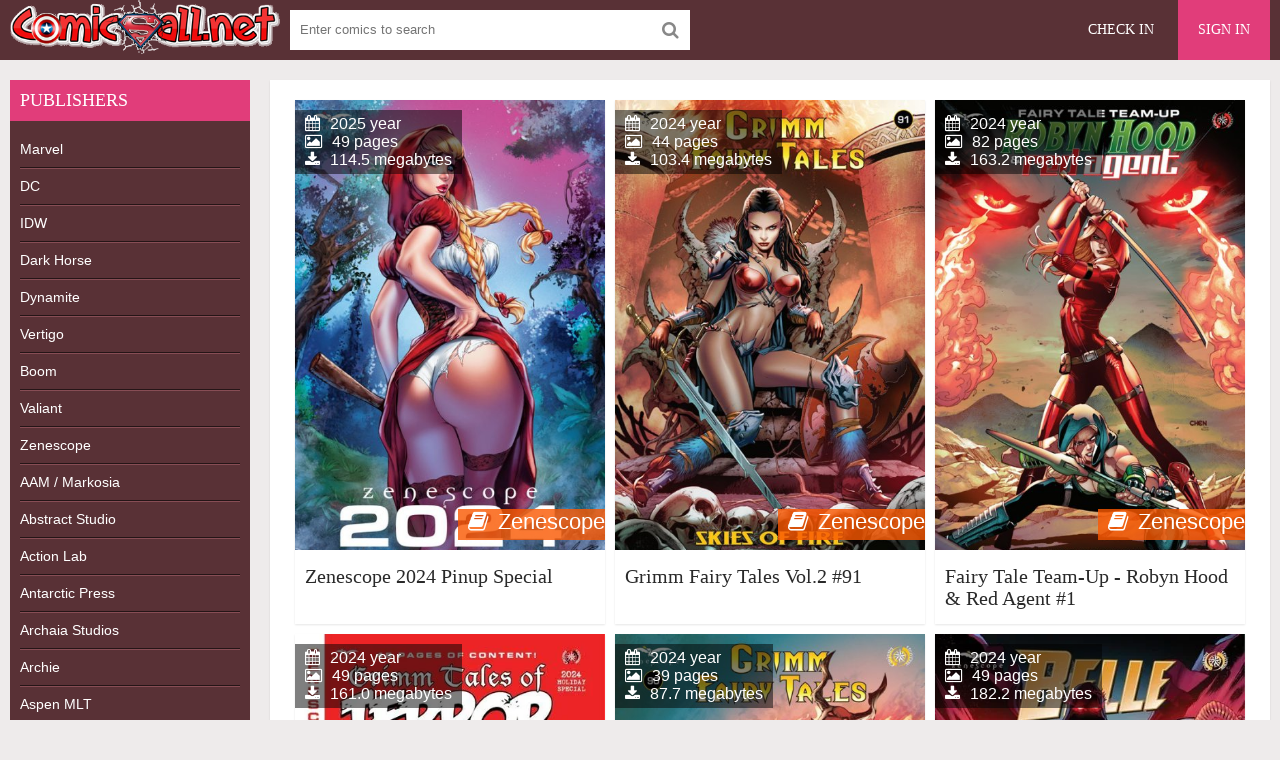

--- FILE ---
content_type: text/html; charset=utf-8
request_url: https://comics-all.com/tags/Zenescope%20Entertainment/page/5/
body_size: 4911
content:
<!DOCTYPE html>
<html lang="en">
<head>
	<meta charset="utf-8">
<title>Zenescope Entertainment &raquo; Page 5 &raquo; Download Comics for Free</title>
<meta name="description" content="Download comics for free.  Welcome to comics-all and receive a great opportunity to be aware about the newest and the most popular comics immediately. Check out a list of the top comics and choose those suitable to your interests.  Visitors of our website may download free comics featuring their favorite characters.">
<meta name="keywords" content="a comics, comics, books, cartoon comic,comic ,comics comic spiderman, manga, 3d comics, cartoon comics, comic book, dc, universe comix, comicbook, comic books, naruto comics, dc comics, online comics, download comics">
<meta name="generator" content="DataLife Engine (http://dle-news.ru)">
<link rel="search" type="application/opensearchdescription+xml" href="https://comics-all.com/index.php?do=opensearch" title="Download Comics for Free">
<link rel="canonical" href="https://comics-all.com/tags/Zenescope%20Entertainment/page/5/">
<link rel="alternate" type="application/rss+xml" title="Download Comics for Free" href="https://comics-all.com/rss.xml">
	 <meta name="viewport" content="width=device-width, initial-scale=1.0" />
	  <link rel="shortcut icon" href="/templates/creamy-melons7/images/favicon.png" />
	  <link href="/templates/creamy-melons7/style/styles.css" type="text/css" rel="stylesheet" />
	  <link href="/templates/creamy-melons7/style/engine.css" type="text/css" rel="stylesheet" />


<!--<script data-padding="40px 5px" data-width="640px" data-height="640px" src="https://florenfile.com/js/links-to-preview-img.js" data-cfasync="false"></script>-->
</head>

<body>

<div class="wrap">

	<div class="block center">
	
		<header class="header">
			<div class="topchik-one clearfix">
				<a href="/" class="logo" title="Comics, Download free comics"><img src="/templates/creamy-melons7/images/logo.webp" alt="Comics, Download free comics" title="Comics, Download free comics" /></a>
				<div class="search-box">
					<form id="quicksearch" method="post">
						<input type="hidden" name="do" value="search" />
						<input type="hidden" name="subaction" value="search" />
						<div class="search-field">
							<input id="story" name="story" placeholder="Enter comics to search" type="text" />
							<button type="submit"><span class="fa fa-search"></span></button>
						</div>
					</form>
				</div>
				<div class="btns-log">
<div class="btn-menu"><span class="fa fa-bars"></span></div>
				    
					<a href="/?do=register">Check in</a>
					<div class="show-login">Sign in</div>
				    
				    
				</div>
			</div>
		
				

			
		</header>
		
		<!-- END HEADER -->
		
		<div class="cols fx-row">
		
			<aside class="bochello">
				<nav class="bochello-box bochello-nav">
					<div class="bochello-bt">Publishers</div>
					<ul class="bochello-bc">
						
<li><h2><a href="/marvels" title="Marvel Comics">Marvel</a></h2></li>  
<li><h2><a href="/dc" title="DC Comics">DC</a></h2></li>
<li><h2><a href="/idw" title="IDW Comics">IDW</a></h2></li>
<li><h2><a href="/dark-horse" title="Dark Horse Comics">Dark Horse</a></h2></li>
<li><h2><a href="/dynamite" title="Dynamite Comics">Dynamite</a></h2></li>
<li><h2><a href="/vertigo-comics" title="Vertigo Comics">Vertigo</a></h2></li>
<li><h2><a href="/boom-comics" title="Boom Comics">Boom</a></h2></li>
<li><h2><a href="/valiant-comics" title="Valiant Comics">Valiant</a></h2></li>
<li><h2><a href="/zenescope" title="Zenescope Comics">Zenescope</a></h2></li>
<li><h2><a href="/aam-markosia" title="AAM / Markosia Comics">AAM / Markosia</a></h2></li>
<li><h2><a href="/abstract-studi" title="Abstract Studio Comics">Abstract Studio</a></h2></li>
<li><h2><a href="/action-lab-entertainment" title="Action Lab Comics">Action Lab</a></h2></li>
<li><h2><a href="/antarctic-press" title="Antarctic Press Comics">Antarctic Press</a></h2></li>
<li><h2><a href="/archaia-studios" title="Archaia Studios omics">Archaia Studios</a></h2></li>
<li><h2><a href="/archie" title="Archie Comics">Archie</a></h2></li>
<li><h2><a href="/aspen-mlt" title="Aspen Comics">Aspen MLT</a></h2></li>
<li><h2><a href="/avatar-press" title="Avatar Press Comics">Avatar Press</a></h2></li>
<li><h2><a href="/big-dog-ink" title="Big Dog Ink Comics">Big Dog Ink</a></h2></li>
<li><h2><a href="/bluewater-productions" title="Bluewater Comics">Bluewater</a></h2></li>
<li><h2><a href="/bongo" title="Bongo Comics">Bongo</a></h2></li>
<li><h2><a href="/chaos" title="Chaos Comics">Chaos</a></h2></li>
<li><h2><a href="/disney-comics/" title="Disney">Disney</a></h2></li>
<li><h2><a href="/epic" title="Epic Comics">Epic comics</a></h2></li>
<li><h2><a href="/monkeybrain" title="Monkeybrain Comics">Monkeybrain</a></h2></li>
<li><h2><a href="/oni-press" title="Oni Press Comics">Oni Press</a></h2></li>
<li><h2><a href="/titan" title="Titan Comics">Titan comics</a></h2></li>
<li><h2><a href="/top-cow" title="Top Cow Comics">Top Cow</a></h2></li>
<li><h2><a href="/wildstorm" title="WildStorm Comics">WildStorm</a></h2></li>           
<li><h2><a href="/magazine/" title="Magazines">Magazines</a></h2></li>
<li><h2><a href="/collections-of-comic/" title="collections">Collections</a></h2></li>
<li><h2><a href="/comics/" title="Comics">Other comics</a></h2></li>
<li><h2><a href="/adult/" title="Magazines">Adult comics</a></h2></li>
					</ul>
				</nav>
			</aside>
			
			<!-- END SIDE -->
            
            
			
			<main class="contello">
				
				
				
 
 
 
 
 
 









 
 
 
 
 
 
 
 
 
 
 
 
 
 
 
 
 
 
 
   

				
				
				
		        <div class="pages clearfix">
		            <div id='dle-content'><div class="vidos">
	<div class="preview-in" >
		<a class="preview-img img-box" href="https://comics-all.com/80548-zenescope-2024-pinup-special.html">
			<img src="/uploads/posts/2025-01/1735831427_m7ww2oka_o.jpg" alt="Zenescope 2024 Pinup Special" title="Zenescope 2024 Pinup Special"/>
			<div class="preview-rate icon-l"><span class="fa fa-book"></span>Zenescope</div>
		    <div class="preview-time icon-l">
			<span class="fa fa-calendar"></span>2025 year<br>
			<span class="fa fa-picture-o"></span>49 pages<br>
			<span class="fa fa-download"></span>114.5 megabytes
			</div>
		</a>
		<div class="preview-text">
			<h3><a class="preview-title" href="https://comics-all.com/80548-zenescope-2024-pinup-special.html">Zenescope 2024 Pinup Special</a></h3>
		</div>
	</div>
</div><div class="vidos">
	<div class="preview-in" >
		<a class="preview-img img-box" href="https://comics-all.com/80444-grimm-fairy-tales-vol2-91.html">
			<img src="/uploads/posts/2024-12/1735247991_kihpavif_o.jpg" alt="Grimm Fairy Tales Vol.2 #91" title="Grimm Fairy Tales Vol.2 #91"/>
			<div class="preview-rate icon-l"><span class="fa fa-book"></span>Zenescope</div>
		    <div class="preview-time icon-l">
			<span class="fa fa-calendar"></span>2024 year<br>
			<span class="fa fa-picture-o"></span>44 pages<br>
			<span class="fa fa-download"></span>103.4 megabytes
			</div>
		</a>
		<div class="preview-text">
			<h3><a class="preview-title" href="https://comics-all.com/80444-grimm-fairy-tales-vol2-91.html">Grimm Fairy Tales Vol.2 #91</a></h3>
		</div>
	</div>
</div><div class="vidos">
	<div class="preview-in" >
		<a class="preview-img img-box" href="https://comics-all.com/80225-fairy-tale-team-up-robyn-hood-amp-red-agent-1.html">
			<img src="/uploads/posts/2024-12/1733950857_iohahtu7_o.jpg" alt="Fairy Tale Team-Up - Robyn Hood &amp; Red Agent #1" title="Fairy Tale Team-Up - Robyn Hood &amp; Red Agent #1"/>
			<div class="preview-rate icon-l"><span class="fa fa-book"></span>Zenescope</div>
		    <div class="preview-time icon-l">
			<span class="fa fa-calendar"></span>2024 year<br>
			<span class="fa fa-picture-o"></span>82 pages<br>
			<span class="fa fa-download"></span>163.2 megabytes
			</div>
		</a>
		<div class="preview-text">
			<h3><a class="preview-title" href="https://comics-all.com/80225-fairy-tale-team-up-robyn-hood-amp-red-agent-1.html">Fairy Tale Team-Up - Robyn Hood &amp; Red Agent #1</a></h3>
		</div>
	</div>
</div><div class="vidos">
	<div class="preview-in" >
		<a class="preview-img img-box" href="https://comics-all.com/80142-grimm-tales-of-terror-2024-holiday-special-1.html">
			<img src="/uploads/posts/2024-12/1733924138_grimm-tales-of-terror-2024-holiday-special.webp" alt="Grimm Tales of Terror - 2024 Holiday Special #1" title="Grimm Tales of Terror - 2024 Holiday Special #1"/>
			<div class="preview-rate icon-l"><span class="fa fa-book"></span>Zenescope</div>
		    <div class="preview-time icon-l">
			<span class="fa fa-calendar"></span>2024 year<br>
			<span class="fa fa-picture-o"></span>49 pages<br>
			<span class="fa fa-download"></span>161.0 megabytes
			</div>
		</a>
		<div class="preview-text">
			<h3><a class="preview-title" href="https://comics-all.com/80142-grimm-tales-of-terror-2024-holiday-special-1.html">Grimm Tales of Terror - 2024 Holiday Special #1</a></h3>
		</div>
	</div>
</div><div class="vidos">
	<div class="preview-in" >
		<a class="preview-img img-box" href="https://comics-all.com/79959-grimm-fairy-tales-vol2-90.html">
			<img src="/uploads/posts/2024-11/1732813875_44ymhfeb_o.jpg" alt="Grimm Fairy Tales Vol.2 #90" title="Grimm Fairy Tales Vol.2 #90"/>
			<div class="preview-rate icon-l"><span class="fa fa-book"></span>Zenescope</div>
		    <div class="preview-time icon-l">
			<span class="fa fa-calendar"></span>2024 year<br>
			<span class="fa fa-picture-o"></span>39 pages<br>
			<span class="fa fa-download"></span>87.7 megabytes
			</div>
		</a>
		<div class="preview-text">
			<h3><a class="preview-title" href="https://comics-all.com/79959-grimm-fairy-tales-vol2-90.html">Grimm Fairy Tales Vol.2 #90</a></h3>
		</div>
	</div>
</div><div class="vidos">
	<div class="preview-in" >
		<a class="preview-img img-box" href="https://comics-all.com/79830-belle-shadow-of-the-rose-1.html">
			<img src="/uploads/posts/2024-11/1732126727_belle-shadow-of-the-rose-1-2024.webp" alt="Belle - Shadow of the Rose #1" title="Belle - Shadow of the Rose #1"/>
			<div class="preview-rate icon-l"><span class="fa fa-book"></span>Zenescope</div>
		    <div class="preview-time icon-l">
			<span class="fa fa-calendar"></span>2024 year<br>
			<span class="fa fa-picture-o"></span>49 pages<br>
			<span class="fa fa-download"></span>182.2 megabytes
			</div>
		</a>
		<div class="preview-text">
			<h3><a class="preview-title" href="https://comics-all.com/79830-belle-shadow-of-the-rose-1.html">Belle - Shadow of the Rose #1</a></h3>
		</div>
	</div>
</div><div class="vidos">
	<div class="preview-in" >
		<a class="preview-img img-box" href="https://comics-all.com/79608-hell-heist-1.html">
			<img src="/uploads/posts/2024-11/1730930634_3bw29mwb_o.jpg" alt="Hell Heist #1" title="Hell Heist #1"/>
			<div class="preview-rate icon-l"><span class="fa fa-book"></span>Zenescope</div>
		    <div class="preview-time icon-l">
			<span class="fa fa-calendar"></span>2024 year<br>
			<span class="fa fa-picture-o"></span>45 pages<br>
			<span class="fa fa-download"></span>95.5 megabytes
			</div>
		</a>
		<div class="preview-text">
			<h3><a class="preview-title" href="https://comics-all.com/79608-hell-heist-1.html">Hell Heist #1</a></h3>
		</div>
	</div>
</div><div class="vidos">
	<div class="preview-in" >
		<a class="preview-img img-box" href="https://comics-all.com/79487-grimm-fairy-tales-vol2-89.html">
			<img src="/uploads/posts/2024-10/1730304201_nibr7ld8_o.jpg" alt="Grimm Fairy Tales Vol.2 #89" title="Grimm Fairy Tales Vol.2 #89"/>
			<div class="preview-rate icon-l"><span class="fa fa-book"></span>Zenescope</div>
		    <div class="preview-time icon-l">
			<span class="fa fa-calendar"></span>2024 year<br>
			<span class="fa fa-picture-o"></span>46 pages<br>
			<span class="fa fa-download"></span>99.8 megabytes
			</div>
		</a>
		<div class="preview-text">
			<h3><a class="preview-title" href="https://comics-all.com/79487-grimm-fairy-tales-vol2-89.html">Grimm Fairy Tales Vol.2 #89</a></h3>
		</div>
	</div>
</div><div class="vidos">
	<div class="preview-in" >
		<a class="preview-img img-box" href="https://comics-all.com/79411-horror-amp-fantasy-illustrated-2024-pinup-special-1.html">
			<img src="/uploads/posts/2024-10/1729899667_ippps3bh_o.jpg" alt="Horror &amp; Fantasy Illustrated - 2024 Pinup Special #1" title="Horror &amp; Fantasy Illustrated - 2024 Pinup Special #1"/>
			<div class="preview-rate icon-l"><span class="fa fa-book"></span>Zenescope</div>
		    <div class="preview-time icon-l">
			<span class="fa fa-calendar"></span>2024 year<br>
			<span class="fa fa-picture-o"></span>42 pages<br>
			<span class="fa fa-download"></span>122.1 megabytes
			</div>
		</a>
		<div class="preview-text">
			<h3><a class="preview-title" href="https://comics-all.com/79411-horror-amp-fantasy-illustrated-2024-pinup-special-1.html">Horror &amp; Fantasy Illustrated - 2024 Pinup Special #1</a></h3>
		</div>
	</div>
</div><div class="vidos">
	<div class="preview-in" >
		<a class="preview-img img-box" href="https://comics-all.com/79341-the-watcher-1-tpb.html">
			<img src="/uploads/posts/2024-10/1729804155_the-watcher-tpb-2021.webp" alt="The Watcher #1 - TPB" title="The Watcher #1 - TPB"/>
			<div class="preview-rate icon-l"><span class="fa fa-book"></span>Zenescope</div>
		    <div class="preview-time icon-l">
			<span class="fa fa-calendar"></span>2021 year<br>
			<span class="fa fa-picture-o"></span>348 pages<br>
			<span class="fa fa-download"></span>564.7 megabytes
			</div>
		</a>
		<div class="preview-text">
			<h3><a class="preview-title" href="https://comics-all.com/79341-the-watcher-1-tpb.html">The Watcher #1 - TPB</a></h3>
		</div>
	</div>
</div><div class="vidos">
	<div class="preview-in" >
		<a class="preview-img img-box" href="https://comics-all.com/79268-grimm-fairy-tales-2024-halloween-special-cinderellas-monster-mash-1.html">
			<img src="/uploads/posts/2024-10/1729173482_1fzb9s7q_o.jpg" alt="Grimm Fairy Tales 2024 Halloween Special - Cinderella&#039;s Monster Mash #1" title="Grimm Fairy Tales 2024 Halloween Special - Cinderella&#039;s Monster Mash #1"/>
			<div class="preview-rate icon-l"><span class="fa fa-book"></span>Zenescope</div>
		    <div class="preview-time icon-l">
			<span class="fa fa-calendar"></span>2024 year<br>
			<span class="fa fa-picture-o"></span>144 pages<br>
			<span class="fa fa-download"></span>215.0 megabytes
			</div>
		</a>
		<div class="preview-text">
			<h3><a class="preview-title" href="https://comics-all.com/79268-grimm-fairy-tales-2024-halloween-special-cinderellas-monster-mash-1.html">Grimm Fairy Tales 2024 Halloween Special - Cinderella&#039;s Monster Mash #1</a></h3>
		</div>
	</div>
</div><div class="vidos">
	<div class="preview-in" >
		<a class="preview-img img-box" href="https://comics-all.com/79172-bunnymans-furry-nightmare-1.html">
			<img src="/uploads/posts/2024-10/1728506090_bunnymans-furry-nightmare-1-2024.webp" alt="Bunnyman’s Furry Nightmare #1" title="Bunnyman’s Furry Nightmare #1"/>
			<div class="preview-rate icon-l"><span class="fa fa-book"></span>Zenescope</div>
		    <div class="preview-time icon-l">
			<span class="fa fa-calendar"></span>2024 year<br>
			<span class="fa fa-picture-o"></span>96 pages<br>
			<span class="fa fa-download"></span>159.6 megabytes
			</div>
		</a>
		<div class="preview-text">
			<h3><a class="preview-title" href="https://comics-all.com/79172-bunnymans-furry-nightmare-1.html">Bunnyman’s Furry Nightmare #1</a></h3>
		</div>
	</div>
</div><!--noindex-->
<div class="bottom-nav clr ignore-select" id="bottom-nav">
	<div class="pagi-nav clearfix">
		<!-- [not-pagecount=1]<span class="pprev"><a href="https://comics-all.com/tags/Zenescope%20Entertainment/page/4/"><span class="fa fa-angle-left"></span></a></span>[/not-pagecount] -->
		<span class="navigation"><a href="https://comics-all.com/tags/Zenescope%20Entertainment/">1</a> <a href="https://comics-all.com/tags/Zenescope%20Entertainment/page/2/">2</a> <a href="https://comics-all.com/tags/Zenescope%20Entertainment/page/3/">3</a> <a href="https://comics-all.com/tags/Zenescope%20Entertainment/page/4/">4</a> <span>5</span> <a href="https://comics-all.com/tags/Zenescope%20Entertainment/page/6/">6</a> <a href="https://comics-all.com/tags/Zenescope%20Entertainment/page/7/">7</a> <a href="https://comics-all.com/tags/Zenescope%20Entertainment/page/8/">8</a> <a href="https://comics-all.com/tags/Zenescope%20Entertainment/page/9/">9</a> <a href="https://comics-all.com/tags/Zenescope%20Entertainment/page/10/">10</a> <span class="nav_ext">...</span> <a href="https://comics-all.com/tags/Zenescope%20Entertainment/page/53/">53</a></span>
		<!-- <div class="pnext"><a href="https://comics-all.com/tags/Zenescope%20Entertainment/page/6/"><span class="fa fa-angle-right"></span></a></div> -->
	</div>
</div>
<!--/noindex--></div>
		        </div>
		        
				
				
				
				 

 

 

 

 

 


















			
  
			</main>
			
			<!-- END MAIN -->
			
		</div>
		
		<!-- END COLS -->
		
		<footer class="footer">
			<div class="podvalchik-copyr"> Free comics</div>
			<div class="podvalchik-menu">
				<a href="/index.php?do=feedback">Contact</a>
				<a href="dmca.html">DMCA</a>
			</div>
		</footer>
		
		<!-- END FOOTER -->
		
	</div>
	
	<!-- END BLOCK -->

</div>

<!-- END WRAP -->




	<div class="login-box" id="login-box" title="Authorization">
		<form method="post">
			<input type="text" name="login_name" id="login_name" placeholder="Login"/>
			<input type="password" name="login_password" id="login_password" placeholder="Password" />
			<button onclick="submit();" type="submit" title="Sign in">Enter the site</button>
			<input name="login" type="hidden" id="login" value="submit" />
			<div class="lb-check">
				<input type="checkbox" name="login_not_save" id="login_not_save" value="1"/>
				<label for="login_not_save">Don't remember me</label> 
			</div>
			<div class="lb-lnk flex-row">
				<a href="https://comics-all.com/index.php?do=lostpassword">Forgot your password?</a>
				<a href="/?do=register" class="log-register">Check in</a>
			</div>
		</form>
	
		
		
		
		
		
		
	
	</div>				

  
<link href="/engine/classes/min/index.php?charset=utf-8&amp;f=engine/editor/css/default.css&amp;v=26" rel="stylesheet" type="text/css">
<script src="/engine/classes/min/index.php?charset=utf-8&amp;g=general&amp;v=26"></script>
<script src="/engine/classes/min/index.php?charset=utf-8&amp;f=engine/classes/js/jqueryui.js,engine/classes/js/dle_js.js&amp;v=26" defer></script>
<script src="/templates/creamy-melons7/js/libs.js"></script>
<script>
<!--
var dle_root       = '/';
var dle_admin      = '';
var dle_login_hash = '66bfce158abfd26e14fcd5d12a2049afbea34a2d';
var dle_group      = 5;
var dle_skin       = 'creamy-melons7';
var dle_wysiwyg    = '0';
var quick_wysiwyg  = '1';
var dle_act_lang   = ["Yes", "No", "Enter", "Cancel", "Save", "Delete", "Loading. Please, wait..."];
var menu_short     = 'Quick edit';
var menu_full      = 'Full edit';
var menu_profile   = 'View profile';
var menu_send      = 'Send message';
var menu_uedit     = 'Admin Center';
var dle_info       = 'Information';
var dle_confirm    = 'Confirm';
var dle_prompt     = 'Enter the information';
var dle_req_field  = 'Please fill in all the required fields';
var dle_del_agree  = 'Are you sure you want to delete it? This action cannot be undone';
var dle_spam_agree = 'Are you sure you want to mark the user as a spammer? This will remove all his comments';
var dle_complaint  = 'Enter the text of your complaint to the Administration:';
var dle_big_text   = 'Highlighted section of text is too large.';
var dle_orfo_title = 'Enter a comment to the detected error on the page for Administration ';
var dle_p_send     = 'Send';
var dle_p_send_ok  = 'Notification has been sent successfully ';
var dle_save_ok    = 'Changes are saved successfully. Refresh the page?';
var dle_reply_title= 'Reply to the comment';
var dle_tree_comm  = '0';
var dle_del_news   = 'Delete article';
var dle_sub_agree  = 'Do you really want to subscribe to this article’s comments?';
var dle_captcha_type  = '0';
var allow_dle_delete_news   = false;
var dle_search_delay   = false;
var dle_search_value   = '';
jQuery(function($){
FastSearch();
});
//-->
</script> 
	

    <!--LiveInternet counter--><a href="https://www.liveinternet.ru/click"
target="_blank"><img id="licnt497B" width="1" height="1" style="border:0" 
title="LiveInternet: показане число переглядів і відвідувачів за 24 години"
src="[data-uri]"
alt=""/></a><script>(function(d,s){d.getElementById("licnt497B").src=
"https://counter.yadro.ru/hit?t52.6;r"+escape(d.referrer)+
((typeof(s)=="undefined")?"":";s"+s.width+"*"+s.height+"*"+
(s.colorDepth?s.colorDepth:s.pixelDepth))+";u"+escape(d.URL)+
";h"+escape(d.title.substring(0,150))+";"+Math.random()})
(document,screen)</script><!--/LiveInternet-->
  
<script defer src="https://static.cloudflareinsights.com/beacon.min.js/vcd15cbe7772f49c399c6a5babf22c1241717689176015" integrity="sha512-ZpsOmlRQV6y907TI0dKBHq9Md29nnaEIPlkf84rnaERnq6zvWvPUqr2ft8M1aS28oN72PdrCzSjY4U6VaAw1EQ==" data-cf-beacon='{"version":"2024.11.0","token":"2d622138b1754fa9ae70bb5f04c5f6db","r":1,"server_timing":{"name":{"cfCacheStatus":true,"cfEdge":true,"cfExtPri":true,"cfL4":true,"cfOrigin":true,"cfSpeedBrain":true},"location_startswith":null}}' crossorigin="anonymous"></script>
</body>
</html>
<!-- DataLife Engine Copyright SoftNews Media Group (http://dle-news.ru) -->
